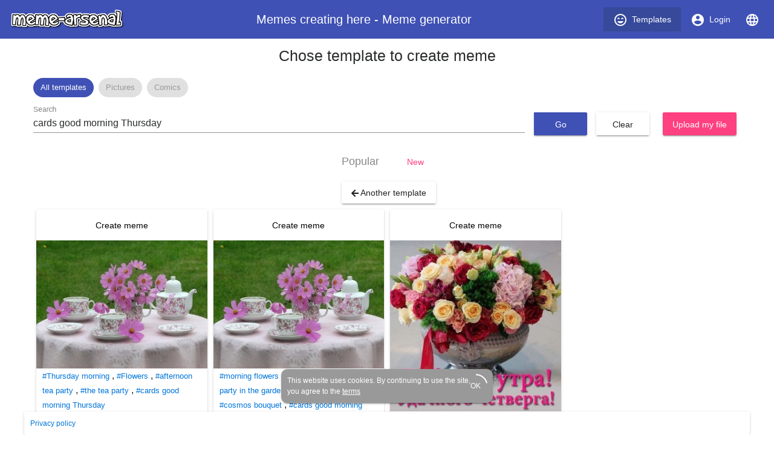

--- FILE ---
content_type: text/html; charset=utf-8
request_url: https://www.meme-arsenal.com/en/create/chose?tag=cards%20good%20morning%20Thursday
body_size: 12182
content:
<!DOCTYPE html><html><head>
  <base href="/">
  <style type="text/css">
    body {
      margin: 3em;
    }
  </style>
  <link rel="preconnect" href="https://api.meme-arsenal.ru">
  <link rel="preconnect" href="https://fonts.gstatic.com">
  <link rel="preload" href="/assets/bootstrap/bootstrap.min.css" as="style">
  <link rel="preload" href="/assets/fontawesome-free-5.5.0-web/css/brands.min.css" as="style">
  <link rel="preload" href="/assets/fontawesome-free-5.5.0-web/css/brands.min.css" as="style">
  <link rel="preload" href="/assets/fontawesome-free-5.5.0-web/css/all.min.css" as="style">
  <link rel="preload" href="/assets/fontawesome-free-5.5.0-web/webfonts/fa-solid-900.woff2" as="font">

  <meta name="yandex-verification" content="21533dc483c6db00">
  <meta name="viewport" content="width=device-width, initial-scale=1, maximum-scale=1, shrink-to-fit=no">
  <meta name="google-site-verification" content="g9ll8ybGJs8Z6af9ieCcVkWFn8RSpJSAFanblJ1imrg">
  <meta name="google-site-verification" content="jnJvGFA5PAjvwB6KyJ3dAHZQ6SqvVhDP0xOZbQ4qQvE">
  <meta name="yandex-verification" content="eb89666ddb7bbb65">
  <link rel="icon" type="image/x-icon" href="/favicon.png">
  <link rel="stylesheet" href="/assets/bootstrap/bootstrap.min.css">
  <link rel="stylesheet" href="/assets/fontawesome-free-5.5.0-web/css/brands.min.css">
  <link rel="stylesheet" href="/assets/fontawesome-free-5.5.0-web/css/all.min.css">
<link rel="stylesheet" href="styles.bac46490ac90375df8df.css"><style ng-transition="meme-arsenal">.header-whitespace[_ngcontent-c0] {
  flex: 1 1 auto;
  text-align: center; }

.logo-img[_ngcontent-c0] {
  height: 40px;
  width: auto; }

.header[_ngcontent-c0]   a[_ngcontent-c0] {
  display: flex;
  align-items: center;
  justify-content: center; }

.header[_ngcontent-c0]   a[_ngcontent-c0]   i[_ngcontent-c0] {
  margin-right: 7px; }

.header[_ngcontent-c0]   a[_ngcontent-c0] {
  color: #fff; }

.header[_ngcontent-c0]   a.active[_ngcontent-c0] {
  background-color: #36499a; }

.main-wrapper[_ngcontent-c0] {
  max-width: 1200px;
  display: flex; }

.main-bar[_ngcontent-c0] {
  flex-grow: 1; }

app-promo[_ngcontent-c0] {
  min-width: 310px; }

@media (max-width: 768px) {
  .main-wrapper[_ngcontent-c0] {
    display: block; } }

footer[_ngcontent-c0] {
  width: 100%;
  max-width: 1200px;
  position: fixed;
  bottom: 0;
  left: 50%;
  -webkit-transform: translateX(-50%);
          transform: translateX(-50%);
  font-size: 12px; }

footer[_ngcontent-c0]   mat-card[_ngcontent-c0] {
  padding: 10px; }

footer[_ngcontent-c0]   mat-card.cookies[_ngcontent-c0] {
    width: 350px;
    margin: 0 auto 15px;
    color: white;
    background: #999;
    border-radius: 10px;
    display: flex;
    position: relative;
    align-items: center;
    padding-right: 20px; }

footer[_ngcontent-c0]   mat-card.cookies[_ngcontent-c0]     .mat-progress-spinner circle {
      stroke: white; }

footer[_ngcontent-c0]   mat-card.cookies[_ngcontent-c0]   a[_ngcontent-c0] {
      color: white;
      text-decoration: underline; }

footer[_ngcontent-c0]   mat-card.cookies[_ngcontent-c0]   mat-progress-spinner[_ngcontent-c0] {
      position: absolute;
      bottom: 8px;
      right: 8px;
      cursor: pointer; }</style><style ng-transition="meme-arsenal">@media screen and (-ms-high-contrast:active){.mat-toolbar{outline:solid 1px}}.mat-toolbar-row,.mat-toolbar-single-row{display:flex;box-sizing:border-box;padding:0 16px;width:100%;flex-direction:row;align-items:center;white-space:nowrap}.mat-toolbar-multiple-rows{display:flex;box-sizing:border-box;flex-direction:column;width:100%}.mat-toolbar-multiple-rows{min-height:64px}.mat-toolbar-row,.mat-toolbar-single-row{height:64px}@media (max-width:599px){.mat-toolbar-multiple-rows{min-height:56px}.mat-toolbar-row,.mat-toolbar-single-row{height:56px}}</style><style ng-transition="meme-arsenal">.mat-button,.mat-flat-button,.mat-icon-button,.mat-stroked-button{box-sizing:border-box;position:relative;-webkit-user-select:none;-moz-user-select:none;-ms-user-select:none;user-select:none;cursor:pointer;outline:0;border:none;-webkit-tap-highlight-color:transparent;display:inline-block;white-space:nowrap;text-decoration:none;vertical-align:baseline;text-align:center;margin:0;min-width:88px;line-height:36px;padding:0 16px;border-radius:2px;overflow:visible}.mat-button[disabled],.mat-flat-button[disabled],.mat-icon-button[disabled],.mat-stroked-button[disabled]{cursor:default}.mat-button.cdk-keyboard-focused .mat-button-focus-overlay,.mat-button.cdk-program-focused .mat-button-focus-overlay,.mat-flat-button.cdk-keyboard-focused .mat-button-focus-overlay,.mat-flat-button.cdk-program-focused .mat-button-focus-overlay,.mat-icon-button.cdk-keyboard-focused .mat-button-focus-overlay,.mat-icon-button.cdk-program-focused .mat-button-focus-overlay,.mat-stroked-button.cdk-keyboard-focused .mat-button-focus-overlay,.mat-stroked-button.cdk-program-focused .mat-button-focus-overlay{opacity:1}.mat-button::-moz-focus-inner,.mat-flat-button::-moz-focus-inner,.mat-icon-button::-moz-focus-inner,.mat-stroked-button::-moz-focus-inner{border:0}.mat-button .mat-button-focus-overlay,.mat-icon-button .mat-button-focus-overlay{transition:none;opacity:0}.mat-button:hover .mat-button-focus-overlay,.mat-stroked-button:hover .mat-button-focus-overlay{opacity:1}.mat-raised-button{box-sizing:border-box;position:relative;-webkit-user-select:none;-moz-user-select:none;-ms-user-select:none;user-select:none;cursor:pointer;outline:0;border:none;-webkit-tap-highlight-color:transparent;display:inline-block;white-space:nowrap;text-decoration:none;vertical-align:baseline;text-align:center;margin:0;min-width:88px;line-height:36px;padding:0 16px;border-radius:2px;overflow:visible;transform:translate3d(0,0,0);transition:background .4s cubic-bezier(.25,.8,.25,1),box-shadow 280ms cubic-bezier(.4,0,.2,1)}.mat-raised-button[disabled]{cursor:default}.mat-raised-button.cdk-keyboard-focused .mat-button-focus-overlay,.mat-raised-button.cdk-program-focused .mat-button-focus-overlay{opacity:1}.mat-raised-button::-moz-focus-inner{border:0}.mat-raised-button:not([class*=mat-elevation-z]){box-shadow:0 3px 1px -2px rgba(0,0,0,.2),0 2px 2px 0 rgba(0,0,0,.14),0 1px 5px 0 rgba(0,0,0,.12)}.mat-raised-button:not([disabled]):active:not([class*=mat-elevation-z]){box-shadow:0 5px 5px -3px rgba(0,0,0,.2),0 8px 10px 1px rgba(0,0,0,.14),0 3px 14px 2px rgba(0,0,0,.12)}.mat-raised-button[disabled]{box-shadow:none}.mat-stroked-button{border:1px solid currentColor;padding:0 15px;line-height:34px}.mat-stroked-button:not([class*=mat-elevation-z]){box-shadow:0 0 0 0 rgba(0,0,0,.2),0 0 0 0 rgba(0,0,0,.14),0 0 0 0 rgba(0,0,0,.12)}.mat-flat-button:not([class*=mat-elevation-z]){box-shadow:0 0 0 0 rgba(0,0,0,.2),0 0 0 0 rgba(0,0,0,.14),0 0 0 0 rgba(0,0,0,.12)}.mat-fab{box-sizing:border-box;position:relative;-webkit-user-select:none;-moz-user-select:none;-ms-user-select:none;user-select:none;cursor:pointer;outline:0;border:none;-webkit-tap-highlight-color:transparent;display:inline-block;white-space:nowrap;text-decoration:none;vertical-align:baseline;text-align:center;margin:0;min-width:88px;line-height:36px;padding:0 16px;border-radius:2px;overflow:visible;transform:translate3d(0,0,0);transition:background .4s cubic-bezier(.25,.8,.25,1),box-shadow 280ms cubic-bezier(.4,0,.2,1);min-width:0;border-radius:50%;width:56px;height:56px;padding:0;flex-shrink:0}.mat-fab[disabled]{cursor:default}.mat-fab.cdk-keyboard-focused .mat-button-focus-overlay,.mat-fab.cdk-program-focused .mat-button-focus-overlay{opacity:1}.mat-fab::-moz-focus-inner{border:0}.mat-fab:not([class*=mat-elevation-z]){box-shadow:0 3px 1px -2px rgba(0,0,0,.2),0 2px 2px 0 rgba(0,0,0,.14),0 1px 5px 0 rgba(0,0,0,.12)}.mat-fab:not([disabled]):active:not([class*=mat-elevation-z]){box-shadow:0 5px 5px -3px rgba(0,0,0,.2),0 8px 10px 1px rgba(0,0,0,.14),0 3px 14px 2px rgba(0,0,0,.12)}.mat-fab[disabled]{box-shadow:none}.mat-fab:not([class*=mat-elevation-z]){box-shadow:0 3px 5px -1px rgba(0,0,0,.2),0 6px 10px 0 rgba(0,0,0,.14),0 1px 18px 0 rgba(0,0,0,.12)}.mat-fab:not([disabled]):active:not([class*=mat-elevation-z]){box-shadow:0 7px 8px -4px rgba(0,0,0,.2),0 12px 17px 2px rgba(0,0,0,.14),0 5px 22px 4px rgba(0,0,0,.12)}.mat-fab .mat-button-wrapper{padding:16px 0;display:inline-block;line-height:24px}.mat-mini-fab{box-sizing:border-box;position:relative;-webkit-user-select:none;-moz-user-select:none;-ms-user-select:none;user-select:none;cursor:pointer;outline:0;border:none;-webkit-tap-highlight-color:transparent;display:inline-block;white-space:nowrap;text-decoration:none;vertical-align:baseline;text-align:center;margin:0;min-width:88px;line-height:36px;padding:0 16px;border-radius:2px;overflow:visible;transform:translate3d(0,0,0);transition:background .4s cubic-bezier(.25,.8,.25,1),box-shadow 280ms cubic-bezier(.4,0,.2,1);min-width:0;border-radius:50%;width:40px;height:40px;padding:0;flex-shrink:0}.mat-mini-fab[disabled]{cursor:default}.mat-mini-fab.cdk-keyboard-focused .mat-button-focus-overlay,.mat-mini-fab.cdk-program-focused .mat-button-focus-overlay{opacity:1}.mat-mini-fab::-moz-focus-inner{border:0}.mat-mini-fab:not([class*=mat-elevation-z]){box-shadow:0 3px 1px -2px rgba(0,0,0,.2),0 2px 2px 0 rgba(0,0,0,.14),0 1px 5px 0 rgba(0,0,0,.12)}.mat-mini-fab:not([disabled]):active:not([class*=mat-elevation-z]){box-shadow:0 5px 5px -3px rgba(0,0,0,.2),0 8px 10px 1px rgba(0,0,0,.14),0 3px 14px 2px rgba(0,0,0,.12)}.mat-mini-fab[disabled]{box-shadow:none}.mat-mini-fab:not([class*=mat-elevation-z]){box-shadow:0 3px 5px -1px rgba(0,0,0,.2),0 6px 10px 0 rgba(0,0,0,.14),0 1px 18px 0 rgba(0,0,0,.12)}.mat-mini-fab:not([disabled]):active:not([class*=mat-elevation-z]){box-shadow:0 7px 8px -4px rgba(0,0,0,.2),0 12px 17px 2px rgba(0,0,0,.14),0 5px 22px 4px rgba(0,0,0,.12)}.mat-mini-fab .mat-button-wrapper{padding:8px 0;display:inline-block;line-height:24px}.mat-icon-button{padding:0;min-width:0;width:40px;height:40px;flex-shrink:0;line-height:40px;border-radius:50%}.mat-icon-button .mat-icon,.mat-icon-button i{line-height:24px}.mat-button-focus-overlay,.mat-button-ripple{top:0;left:0;right:0;bottom:0;position:absolute;pointer-events:none}.mat-button-focus-overlay{background-color:rgba(0,0,0,.12);border-radius:inherit;opacity:0;transition:opacity .2s cubic-bezier(.35,0,.25,1),background-color .2s cubic-bezier(.35,0,.25,1)}@media screen and (-ms-high-contrast:active){.mat-button-focus-overlay{background-color:rgba(255,255,255,.5)}}.mat-button-ripple-round{border-radius:50%;z-index:1}.mat-button .mat-button-wrapper>*,.mat-fab .mat-button-wrapper>*,.mat-flat-button .mat-button-wrapper>*,.mat-icon-button .mat-button-wrapper>*,.mat-mini-fab .mat-button-wrapper>*,.mat-raised-button .mat-button-wrapper>*,.mat-stroked-button .mat-button-wrapper>*{vertical-align:middle}.mat-form-field:not(.mat-form-field-appearance-legacy) .mat-form-field-prefix .mat-icon-button,.mat-form-field:not(.mat-form-field-appearance-legacy) .mat-form-field-suffix .mat-icon-button{display:block;font-size:inherit;width:2.5em;height:2.5em}@media screen and (-ms-high-contrast:active){.mat-button,.mat-fab,.mat-flat-button,.mat-icon-button,.mat-mini-fab,.mat-raised-button{outline:solid 1px}}</style><style ng-transition="meme-arsenal">.mat-menu-panel{min-width:112px;max-width:280px;overflow:auto;-webkit-overflow-scrolling:touch;max-height:calc(100vh - 48px);border-radius:2px;outline:0}.mat-menu-panel:not([class*=mat-elevation-z]){box-shadow:0 3px 1px -2px rgba(0,0,0,.2),0 2px 2px 0 rgba(0,0,0,.14),0 1px 5px 0 rgba(0,0,0,.12)}.mat-menu-panel.mat-menu-after.mat-menu-below{transform-origin:left top}.mat-menu-panel.mat-menu-after.mat-menu-above{transform-origin:left bottom}.mat-menu-panel.mat-menu-before.mat-menu-below{transform-origin:right top}.mat-menu-panel.mat-menu-before.mat-menu-above{transform-origin:right bottom}[dir=rtl] .mat-menu-panel.mat-menu-after.mat-menu-below{transform-origin:right top}[dir=rtl] .mat-menu-panel.mat-menu-after.mat-menu-above{transform-origin:right bottom}[dir=rtl] .mat-menu-panel.mat-menu-before.mat-menu-below{transform-origin:left top}[dir=rtl] .mat-menu-panel.mat-menu-before.mat-menu-above{transform-origin:left bottom}@media screen and (-ms-high-contrast:active){.mat-menu-panel{outline:solid 1px}}.mat-menu-content{padding-top:8px;padding-bottom:8px}.mat-menu-item{-webkit-user-select:none;-moz-user-select:none;-ms-user-select:none;user-select:none;cursor:pointer;outline:0;border:none;-webkit-tap-highlight-color:transparent;white-space:nowrap;overflow:hidden;text-overflow:ellipsis;display:block;line-height:48px;height:48px;padding:0 16px;text-align:left;text-decoration:none;position:relative}.mat-menu-item[disabled]{cursor:default}[dir=rtl] .mat-menu-item{text-align:right}.mat-menu-item .mat-icon{margin-right:16px;vertical-align:middle}.mat-menu-item .mat-icon svg{vertical-align:top}[dir=rtl] .mat-menu-item .mat-icon{margin-left:16px;margin-right:0}.mat-menu-item-submenu-trigger{padding-right:32px}.mat-menu-item-submenu-trigger::after{width:0;height:0;border-style:solid;border-width:5px 0 5px 5px;border-color:transparent transparent transparent currentColor;content:'';display:inline-block;position:absolute;top:50%;right:16px;transform:translateY(-50%)}[dir=rtl] .mat-menu-item-submenu-trigger{padding-right:16px;padding-left:32px}[dir=rtl] .mat-menu-item-submenu-trigger::after{right:auto;left:16px;transform:rotateY(180deg) translateY(-50%)}.mat-menu-panel.ng-animating .mat-menu-item-submenu-trigger{pointer-events:none}button.mat-menu-item{width:100%}.mat-menu-ripple{top:0;left:0;right:0;bottom:0;position:absolute;pointer-events:none}</style><style ng-transition="meme-arsenal">.mat-card{transition:box-shadow 280ms cubic-bezier(.4,0,.2,1);display:block;position:relative;padding:24px;border-radius:2px}.mat-card:not([class*=mat-elevation-z]){box-shadow:0 3px 1px -2px rgba(0,0,0,.2),0 2px 2px 0 rgba(0,0,0,.14),0 1px 5px 0 rgba(0,0,0,.12)}.mat-card .mat-divider{position:absolute;left:0;width:100%}[dir=rtl] .mat-card .mat-divider{left:auto;right:0}.mat-card .mat-divider.mat-divider-inset{position:static;margin:0}.mat-card.mat-card-flat{box-shadow:none}@media screen and (-ms-high-contrast:active){.mat-card{outline:solid 1px}}.mat-card-actions,.mat-card-content,.mat-card-subtitle,.mat-card-title{display:block;margin-bottom:16px}.mat-card-actions{margin-left:-16px;margin-right:-16px;padding:8px 0}.mat-card-actions-align-end{display:flex;justify-content:flex-end}.mat-card-image{width:calc(100% + 48px);margin:0 -24px 16px -24px}.mat-card-xl-image{width:240px;height:240px;margin:-8px}.mat-card-footer{display:block;margin:0 -24px -24px -24px}.mat-card-actions .mat-button,.mat-card-actions .mat-raised-button{margin:0 4px}.mat-card-header{display:flex;flex-direction:row}.mat-card-header-text{margin:0 8px}.mat-card-avatar{height:40px;width:40px;border-radius:50%;flex-shrink:0}.mat-card-lg-image,.mat-card-md-image,.mat-card-sm-image{margin:-8px 0}.mat-card-title-group{display:flex;justify-content:space-between;margin:0 -8px}.mat-card-sm-image{width:80px;height:80px}.mat-card-md-image{width:112px;height:112px}.mat-card-lg-image{width:152px;height:152px}@media (max-width:599px){.mat-card{padding:24px 16px}.mat-card-actions{margin-left:-8px;margin-right:-8px}.mat-card-image{width:calc(100% + 32px);margin:16px -16px}.mat-card-title-group{margin:0}.mat-card-xl-image{margin-left:0;margin-right:0}.mat-card-header{margin:-8px 0 0 0}.mat-card-footer{margin-left:-16px;margin-right:-16px}}.mat-card-content>:first-child,.mat-card>:first-child{margin-top:0}.mat-card-content>:last-child:not(.mat-card-footer),.mat-card>:last-child:not(.mat-card-footer){margin-bottom:0}.mat-card-image:first-child{margin-top:-24px}.mat-card>.mat-card-actions:last-child{margin-bottom:-16px;padding-bottom:0}.mat-card-actions .mat-button:first-child,.mat-card-actions .mat-raised-button:first-child{margin-left:0;margin-right:0}.mat-card-subtitle:not(:first-child),.mat-card-title:not(:first-child){margin-top:-4px}.mat-card-header .mat-card-subtitle:not(:first-child){margin-top:-8px}.mat-card>.mat-card-xl-image:first-child{margin-top:-8px}.mat-card>.mat-card-xl-image:last-child{margin-bottom:-8px}</style><style ng-transition="meme-arsenal">.mat-progress-spinner{display:block;position:relative}.mat-progress-spinner svg{position:absolute;transform:rotate(-90deg);top:0;left:0;transform-origin:center;overflow:visible}.mat-progress-spinner circle{fill:transparent;transform-origin:center;transition:stroke-dashoffset 225ms linear}.mat-progress-spinner.mat-progress-spinner-indeterminate-animation[mode=indeterminate]{animation:mat-progress-spinner-linear-rotate 2s linear infinite}.mat-progress-spinner.mat-progress-spinner-indeterminate-animation[mode=indeterminate] circle{transition-property:stroke;animation-duration:4s;animation-timing-function:cubic-bezier(.35,0,.25,1);animation-iteration-count:infinite}.mat-progress-spinner.mat-progress-spinner-indeterminate-fallback-animation[mode=indeterminate]{animation:mat-progress-spinner-stroke-rotate-fallback 10s cubic-bezier(.87,.03,.33,1) infinite}.mat-progress-spinner.mat-progress-spinner-indeterminate-fallback-animation[mode=indeterminate] circle{transition-property:stroke}@keyframes mat-progress-spinner-linear-rotate{0%{transform:rotate(0)}100%{transform:rotate(360deg)}}@keyframes mat-progress-spinner-stroke-rotate-100{0%{stroke-dashoffset:268.60617px;transform:rotate(0)}12.5%{stroke-dashoffset:56.54867px;transform:rotate(0)}12.5001%{stroke-dashoffset:56.54867px;transform:rotateX(180deg) rotate(72.5deg)}25%{stroke-dashoffset:268.60617px;transform:rotateX(180deg) rotate(72.5deg)}25.0001%{stroke-dashoffset:268.60617px;transform:rotate(270deg)}37.5%{stroke-dashoffset:56.54867px;transform:rotate(270deg)}37.5001%{stroke-dashoffset:56.54867px;transform:rotateX(180deg) rotate(161.5deg)}50%{stroke-dashoffset:268.60617px;transform:rotateX(180deg) rotate(161.5deg)}50.0001%{stroke-dashoffset:268.60617px;transform:rotate(180deg)}62.5%{stroke-dashoffset:56.54867px;transform:rotate(180deg)}62.5001%{stroke-dashoffset:56.54867px;transform:rotateX(180deg) rotate(251.5deg)}75%{stroke-dashoffset:268.60617px;transform:rotateX(180deg) rotate(251.5deg)}75.0001%{stroke-dashoffset:268.60617px;transform:rotate(90deg)}87.5%{stroke-dashoffset:56.54867px;transform:rotate(90deg)}87.5001%{stroke-dashoffset:56.54867px;transform:rotateX(180deg) rotate(341.5deg)}100%{stroke-dashoffset:268.60617px;transform:rotateX(180deg) rotate(341.5deg)}}@keyframes mat-progress-spinner-stroke-rotate-fallback{0%{transform:rotate(0)}25%{transform:rotate(1170deg)}50%{transform:rotate(2340deg)}75%{transform:rotate(3510deg)}100%{transform:rotate(4680deg)}}</style><style ng-transition="meme-arsenal">.stepy-header[_ngcontent-c7] {
    margin-bottom: 0;
    border: none;
}

.main-page-header[_ngcontent-c7] {
    margin-bottom: 20px;
}

.stepy-disabled[_ngcontent-c7], .stepy-disabled[_ngcontent-c7]   a[_ngcontent-c7] {
    cursor: default;
}

.stepy-header[_ngcontent-c7]   li.stepy-disabled[_ngcontent-c7]:hover {
    opacity: 0.3;
}

@media (max-width: 768px) {
    .stepy-header[_ngcontent-c7]   a[_ngcontent-c7]   div[_ngcontent-c7] {
        font-size: 12px;
        margin-bottom: 0;
    }

    .stepy-header[_ngcontent-c7]   li[_ngcontent-c7] {
        padding: 0;
        background-color: inherit;
        border: none;
    }

    .stepy-header[_ngcontent-c7]   li.stepy-active[_ngcontent-c7]   a[_ngcontent-c7]   div[_ngcontent-c7] {
        color: #d9536b;
    }
}</style><style ng-transition="meme-arsenal">.toolbar[_ngcontent-c8], .upload-template-tools[_ngcontent-c8] {
    display: flex;
    align-items: center;
}

.toolbar[_ngcontent-c8] {
    height: 52px;
    padding-top: 10px;
    padding-bottom: 10px;
    top: 40px;
    background-color: #fff;
    z-index: 500;
}

.toolbar-sticky-placeholder[_ngcontent-c8] {
    height: 65px;
}

.toolbar.sticky[_ngcontent-c8] {
    position: fixed;
    top: 40px;
    border-bottom: solid 2px #eee;
}

.toolbar[_ngcontent-c8]   .upload-template-cell[_ngcontent-c8] {
    padding: 0 10px;
}

.toolbar[_ngcontent-c8]   app-search-meme[_ngcontent-c8] {
    flex-grow: 1;
}

.upload-template-tools[_ngcontent-c8] {
    background: #eee;
    padding: 7px;
    padding-left: 15px;
    padding-right: 15px;
    border-radius: 5px;
    position: relative;
}

.upload-template-tools[_ngcontent-c8]   .close[_ngcontent-c8] {
    margin-left: 10px;
}

.edit-meme-loader[_ngcontent-c8] {
    display: flex;
    align-items: center;
    justify-content: center;
}

@media (max-width: 768px) {
    .toolbar[_ngcontent-c8] {
        padding-top: 5px;
        padding-bottom: 5px;
        height: auto;
    }

    .toolbar.sticky[_ngcontent-c8] {
        top: 30px;
    }
}

h1[_ngcontent-c8] {
    padding: 15px;
}</style><title>cards good morning Thursday - Create meme / Meme Generator - Meme-arsenal.com</title><style ng-transition="meme-arsenal"></style><style ng-transition="meme-arsenal">.toolbar[_ngcontent-c10], .upload-template-tools[_ngcontent-c10] {
    display: flex;
    align-items: center;
}

.toolbar[_ngcontent-c10] {
    height: 52px;
    padding-top: 10px;
    padding-bottom: 10px;
    top: 40px;
    background-color: #fff;
    z-index: 500;
}

.toolbar-sticky-placeholder[_ngcontent-c10] {
    height: 65px;
}

.toolbar.sticky[_ngcontent-c10] {
    position: fixed;
    top: 0;
    border-bottom: solid 2px #eee;
    padding: 30px;
    left: 0;
    right: 0;
    padding-top: 40px;
}

.toolbar[_ngcontent-c10]   .upload-template-cell[_ngcontent-c10] {
    padding: 0 10px;
}

.toolbar[_ngcontent-c10]   app-search-meme[_ngcontent-c10] {
    flex-grow: 1;
}

.upload-template-tools[_ngcontent-c10] {
    background: #eee;
    padding: 7px;
    padding-left: 15px;
    padding-right: 15px;
    border-radius: 5px;
    position: relative;
}

.upload-template-tools[_ngcontent-c10]   .close[_ngcontent-c10] {
    margin-left: 10px;
}

.edit-meme-loader[_ngcontent-c10] {
    display: flex;
    align-items: center;
    justify-content: center;
}

@media (max-width: 768px) {
    .toolbar[_ngcontent-c10] {
        padding-top: 5px;
        padding-bottom: 5px;
        height: auto;
    }

    .toolbar.sticky[_ngcontent-c10] {
        top: 30px;
    }
}

.nav-link.active[_ngcontent-c10] {
    color: #fff;
    background-color: #007bff;
}

.sorters[_ngcontent-c10]   a[_ngcontent-c10] {
    text-decoration: none;
}

.sorters[_ngcontent-c10]   a[disabled][_ngcontent-c10] {
    font-size: 18px;
    color: #888;
}

.sorters[_ngcontent-c10] {
  margin-bottom: 15px;
}

.return-btn[_ngcontent-c10] {
    margin-left: 5px;
    margin-bottom: 5px;
}

.sections[_ngcontent-c10] {
  margin-bottom: 20px;
}

.sections[_ngcontent-c10]   mat-chip[_ngcontent-c10] {
  padding: 0;
}

.sections[_ngcontent-c10]   a[_ngcontent-c10] {
  color: #999;
  text-decoration: none;
  padding: 7px 12px;
}

.sections[_ngcontent-c10]   .mat-chip-selected[_ngcontent-c10]   a[_ngcontent-c10] {
  color: #fff;
}</style><style ng-transition="meme-arsenal">.meme-search-container[_ngcontent-c12] {
    display: flex;
}

.meme-search-container[_ngcontent-c12]   ng2-completer[_ngcontent-c12] {
    flex-grow: 1;
}

.meme-search-container[_ngcontent-c12]   ng2-completer[_ngcontent-c12]   input[_ngcontent-c12] {
    border-bottom-right-radius: 0;
    border-top-right-radius: 0;
}

.meme-search-container[_ngcontent-c12]   button[_ngcontent-c12] {
    border-bottom-left-radius: 0;
    border-top-left-radius: 0;
}

mat-form-field[_ngcontent-c12] {
   flex-grow: 1;
}

.search-btn-wrapper[_ngcontent-c12] {
    padding-top: 12px;
    padding-left: 15px;
}</style><style ng-transition="meme-arsenal">.image-upload-container[_ngcontent-c13] {
    display: flex;
    align-items: center;
}

.image-upload-or[_ngcontent-c13] {
    padding: 10px;
}

.image-upload-container.uploading[_ngcontent-c13] {
    opacity: 0.3 !important;
}

.btn-wrapper[_ngcontent-c13] {
    min-width: 136px;
    display: flex;
    justify-content: center;
    align-items: center;
}</style><style ng-transition="meme-arsenal">.memes-grid-container[_ngcontent-c14] {
    width: 100%;
    margin-left: 0;
    margin-right: 0;
}

.meme-column[_ngcontent-c14] {
    padding: 5px;
}

.meme-loader[_ngcontent-c14]   mat-spinner[_ngcontent-c14] {
    margin: 0 auto;
}

.promo[_ngcontent-c14] {
    max-width: 100% !important;
}</style><style ng-transition="meme-arsenal">.mat-form-field{display:inline-block;position:relative;text-align:left}[dir=rtl] .mat-form-field{text-align:right}.mat-form-field-wrapper{position:relative}.mat-form-field-flex{display:inline-flex;align-items:baseline;box-sizing:border-box;width:100%}.mat-form-field-prefix,.mat-form-field-suffix{white-space:nowrap;flex:none;position:relative}.mat-form-field-infix{display:block;position:relative;flex:auto;min-width:0;width:180px}.mat-form-field-label-wrapper{position:absolute;left:0;box-sizing:content-box;width:100%;height:100%;overflow:hidden;pointer-events:none}.mat-form-field-label{position:absolute;left:0;font:inherit;pointer-events:none;width:100%;white-space:nowrap;text-overflow:ellipsis;overflow:hidden;transform-origin:0 0;transition:transform .4s cubic-bezier(.25,.8,.25,1),color .4s cubic-bezier(.25,.8,.25,1),width .4s cubic-bezier(.25,.8,.25,1);display:none}[dir=rtl] .mat-form-field-label{transform-origin:100% 0;left:auto;right:0}.mat-form-field-can-float.mat-form-field-should-float .mat-form-field-label,.mat-form-field-empty.mat-form-field-label{display:block}.mat-form-field-autofill-control:-webkit-autofill+.mat-form-field-label-wrapper .mat-form-field-label{display:none}.mat-form-field-can-float .mat-form-field-autofill-control:-webkit-autofill+.mat-form-field-label-wrapper .mat-form-field-label{display:block;transition:none}.mat-input-server:focus+.mat-form-field-label-wrapper .mat-form-field-label,.mat-input-server[placeholder]:not(:placeholder-shown)+.mat-form-field-label-wrapper .mat-form-field-label{display:none}.mat-form-field-can-float .mat-input-server:focus+.mat-form-field-label-wrapper .mat-form-field-label,.mat-form-field-can-float .mat-input-server[placeholder]:not(:placeholder-shown)+.mat-form-field-label-wrapper .mat-form-field-label{display:block}.mat-form-field-label:not(.mat-form-field-empty){transition:none}.mat-form-field-underline{position:absolute;width:100%;pointer-events:none;transform:scaleY(1.0001)}.mat-form-field-ripple{position:absolute;left:0;width:100%;transform-origin:50%;transform:scaleX(.5);opacity:0;transition:background-color .3s cubic-bezier(.55,0,.55,.2)}.mat-form-field.mat-focused .mat-form-field-ripple,.mat-form-field.mat-form-field-invalid .mat-form-field-ripple{opacity:1;transform:scaleX(1);transition:transform .3s cubic-bezier(.25,.8,.25,1),opacity .1s cubic-bezier(.25,.8,.25,1),background-color .3s cubic-bezier(.25,.8,.25,1)}.mat-form-field-subscript-wrapper{position:absolute;box-sizing:border-box;width:100%;overflow:hidden}.mat-form-field-label-wrapper .mat-icon,.mat-form-field-subscript-wrapper .mat-icon{width:1em;height:1em;font-size:inherit;vertical-align:baseline}.mat-form-field-hint-wrapper{display:flex}.mat-form-field-hint-spacer{flex:1 0 1em}.mat-error{display:block}</style><style ng-transition="meme-arsenal">.mat-form-field-appearance-fill .mat-form-field-flex{border-radius:4px 4px 0 0;padding:.75em .75em 0 .75em}.mat-form-field-appearance-fill .mat-form-field-underline::before{content:'';display:block;position:absolute;bottom:0;height:1px;width:100%}.mat-form-field-appearance-fill .mat-form-field-ripple{bottom:0;height:2px}.mat-form-field-appearance-fill:not(.mat-form-field-disabled) .mat-form-field-flex:hover~.mat-form-field-underline .mat-form-field-ripple{opacity:1;transform:none;transition:opacity .6s cubic-bezier(.25,.8,.25,1)}.mat-form-field-appearance-fill .mat-form-field-subscript-wrapper{padding:0 1em}</style><style ng-transition="meme-arsenal">.mat-form-field-appearance-legacy .mat-form-field-label{transform:perspective(100px);-ms-transform:none}.mat-form-field-appearance-legacy .mat-form-field-prefix .mat-icon,.mat-form-field-appearance-legacy .mat-form-field-suffix .mat-icon{width:1em}.mat-form-field-appearance-legacy .mat-form-field-prefix .mat-icon-button,.mat-form-field-appearance-legacy .mat-form-field-suffix .mat-icon-button{font:inherit;vertical-align:baseline}.mat-form-field-appearance-legacy .mat-form-field-prefix .mat-icon-button .mat-icon,.mat-form-field-appearance-legacy .mat-form-field-suffix .mat-icon-button .mat-icon{font-size:inherit}.mat-form-field-appearance-legacy .mat-form-field-underline{height:1px}.mat-form-field-appearance-legacy .mat-form-field-ripple{top:0;height:2px}.mat-form-field-appearance-legacy.mat-form-field-disabled .mat-form-field-underline{background-position:0;background-color:transparent}.mat-form-field-appearance-legacy.mat-form-field-invalid:not(.mat-focused) .mat-form-field-ripple{height:1px}</style><style ng-transition="meme-arsenal">.mat-form-field-appearance-outline .mat-form-field-wrapper{margin:.25em 0}.mat-form-field-appearance-outline .mat-form-field-flex{padding:0 .75em 0 .75em;margin-top:-.25em}.mat-form-field-appearance-outline .mat-form-field-prefix,.mat-form-field-appearance-outline .mat-form-field-suffix{top:.25em}.mat-form-field-appearance-outline .mat-form-field-outline{display:flex;position:absolute;top:0;left:0;right:0;pointer-events:none}.mat-form-field-appearance-outline .mat-form-field-outline-end,.mat-form-field-appearance-outline .mat-form-field-outline-start{border:1px solid currentColor;min-width:5px}.mat-form-field-appearance-outline .mat-form-field-outline-start{border-radius:5px 0 0 5px;border-right-style:none}[dir=rtl] .mat-form-field-appearance-outline .mat-form-field-outline-start{border-right-style:solid;border-left-style:none;border-radius:0 5px 5px 0}.mat-form-field-appearance-outline .mat-form-field-outline-end{border-radius:0 5px 5px 0;border-left-style:none;flex-grow:1}[dir=rtl] .mat-form-field-appearance-outline .mat-form-field-outline-end{border-left-style:solid;border-right-style:none;border-radius:5px 0 0 5px}.mat-form-field-appearance-outline .mat-form-field-outline-gap{border-radius:.000001px;border:1px solid currentColor;border-left-style:none;border-right-style:none}.mat-form-field-appearance-outline.mat-form-field-can-float.mat-form-field-should-float .mat-form-field-outline-gap{border-top-color:transparent}.mat-form-field-appearance-outline .mat-form-field-outline-thick{opacity:0}.mat-form-field-appearance-outline .mat-form-field-outline-thick .mat-form-field-outline-end,.mat-form-field-appearance-outline .mat-form-field-outline-thick .mat-form-field-outline-gap,.mat-form-field-appearance-outline .mat-form-field-outline-thick .mat-form-field-outline-start{border-width:2px;transition:border-color .3s cubic-bezier(.25,.8,.25,1)}.mat-form-field-appearance-outline.mat-focused .mat-form-field-outline,.mat-form-field-appearance-outline.mat-form-field-invalid .mat-form-field-outline{opacity:0;transition:opacity .1s cubic-bezier(.25,.8,.25,1)}.mat-form-field-appearance-outline.mat-focused .mat-form-field-outline-thick,.mat-form-field-appearance-outline.mat-form-field-invalid .mat-form-field-outline-thick{opacity:1}.mat-form-field-appearance-outline:not(.mat-form-field-disabled) .mat-form-field-flex:hover~.mat-form-field-outline{opacity:0;transition:opacity .6s cubic-bezier(.25,.8,.25,1)}.mat-form-field-appearance-outline:not(.mat-form-field-disabled) .mat-form-field-flex:hover~.mat-form-field-outline-thick{opacity:1}.mat-form-field-appearance-outline .mat-form-field-subscript-wrapper{padding:0 1em}</style><style ng-transition="meme-arsenal">.mat-form-field-appearance-standard .mat-form-field-flex{padding-top:.75em}.mat-form-field-appearance-standard .mat-form-field-underline{height:1px}.mat-form-field-appearance-standard .mat-form-field-ripple{bottom:0;height:2px}.mat-form-field-appearance-standard.mat-form-field-disabled .mat-form-field-underline{background-position:0;background-color:transparent}.mat-form-field-appearance-standard:not(.mat-form-field-disabled) .mat-form-field-flex:hover~.mat-form-field-underline .mat-form-field-ripple{opacity:1;transform:none;transition:opacity .6s cubic-bezier(.25,.8,.25,1)}</style><style ng-transition="meme-arsenal">.mat-input-element{font:inherit;background:0 0;color:currentColor;border:none;outline:0;padding:0;margin:0;width:100%;max-width:100%;vertical-align:bottom;text-align:inherit}.mat-input-element:-moz-ui-invalid{box-shadow:none}.mat-input-element::-ms-clear,.mat-input-element::-ms-reveal{display:none}.mat-input-element[type=date]::after,.mat-input-element[type=datetime-local]::after,.mat-input-element[type=datetime]::after,.mat-input-element[type=month]::after,.mat-input-element[type=time]::after,.mat-input-element[type=week]::after{content:' ';white-space:pre;width:1px}.mat-input-element::placeholder{transition:color .4s .133s cubic-bezier(.25,.8,.25,1)}.mat-input-element::-moz-placeholder{transition:color .4s .133s cubic-bezier(.25,.8,.25,1)}.mat-input-element::-webkit-input-placeholder{transition:color .4s .133s cubic-bezier(.25,.8,.25,1)}.mat-input-element:-ms-input-placeholder{transition:color .4s .133s cubic-bezier(.25,.8,.25,1)}.mat-form-field-hide-placeholder .mat-input-element::placeholder{color:transparent!important;transition:none}.mat-form-field-hide-placeholder .mat-input-element::-moz-placeholder{color:transparent!important;transition:none}.mat-form-field-hide-placeholder .mat-input-element::-webkit-input-placeholder{color:transparent!important;transition:none}.mat-form-field-hide-placeholder .mat-input-element:-ms-input-placeholder{color:transparent!important;transition:none}textarea.mat-input-element{resize:vertical;overflow:auto}textarea.mat-input-element.cdk-textarea-autosize{resize:none}textarea.mat-input-element{padding:2px 0;margin:-2px 0}</style><style ng-transition="meme-arsenal">.mat-autocomplete-panel{min-width:112px;max-width:280px;overflow:auto;-webkit-overflow-scrolling:touch;visibility:hidden;max-width:none;max-height:256px;position:relative;width:100%}.mat-autocomplete-panel:not([class*=mat-elevation-z]){box-shadow:0 5px 5px -3px rgba(0,0,0,.2),0 8px 10px 1px rgba(0,0,0,.14),0 3px 14px 2px rgba(0,0,0,.12)}.mat-autocomplete-panel.mat-autocomplete-visible{visibility:visible}.mat-autocomplete-panel.mat-autocomplete-hidden{visibility:hidden}</style><meta rel="alternate" hreflang="ru" href="https://www.meme-arsenal.com/create/chose?tag=cards%20good%20morning%20Thursday"><meta rel="alternate" hreflang="en" href="https://www.meme-arsenal.com/en/create/chose?tag=cards%20good%20morning%20Thursday"><meta name="description" content="Fastest and easy online meme generator, create meme, 100000+ templates, you can upload your own foto / picture"><meta name="keywords" content="create meme, create meme template, meme generator, online create demotivator, pictures memes, meme template, create meme with my picture, meme with my picture, create meme online, "><meta name="og:title" content="cards good morning Thursday - Create meme / Meme Generator - Meme-arsenal.com"><meta name="og:type" content="article"><meta name="og:description" content="Create meme / Meme Generator - cards good morning Thursday"><style ng-transition="meme-arsenal">.mat-chip{position:relative;overflow:hidden;box-sizing:border-box}.mat-standard-chip{transition:box-shadow 280ms cubic-bezier(.4,0,.2,1);display:inline-flex;padding:7px 12px;border-radius:24px;align-items:center;cursor:default}.mat-standard-chip .mat-chip-remove.mat-icon{width:18px;height:18px}.mat-standard-chip:focus{box-shadow:0 3px 3px -2px rgba(0,0,0,.2),0 3px 4px 0 rgba(0,0,0,.14),0 1px 8px 0 rgba(0,0,0,.12);outline:0}@media screen and (-ms-high-contrast:active){.mat-standard-chip{outline:solid 1px}}.mat-standard-chip.mat-chip-with-avatar,.mat-standard-chip.mat-chip-with-trailing-icon.mat-chip-with-avatar{padding-top:0;padding-bottom:0}.mat-standard-chip.mat-chip-with-trailing-icon.mat-chip-with-avatar{padding-right:7px;padding-left:0}[dir=rtl] .mat-standard-chip.mat-chip-with-trailing-icon.mat-chip-with-avatar{padding-left:7px;padding-right:0}.mat-standard-chip.mat-chip-with-trailing-icon{padding-top:7px;padding-bottom:7px;padding-right:7px;padding-left:12px}[dir=rtl] .mat-standard-chip.mat-chip-with-trailing-icon{padding-left:7px;padding-right:12px}.mat-standard-chip.mat-chip-with-avatar{padding-left:0;padding-right:12px}[dir=rtl] .mat-standard-chip.mat-chip-with-avatar{padding-right:0;padding-left:12px}.mat-standard-chip .mat-chip-avatar{width:32px;height:32px;margin-right:8px;margin-left:0}[dir=rtl] .mat-standard-chip .mat-chip-avatar{margin-left:8px;margin-right:0}.mat-standard-chip .mat-chip-remove,.mat-standard-chip .mat-chip-trailing-icon{width:18px;height:18px;cursor:pointer}.mat-standard-chip .mat-chip-remove,.mat-standard-chip .mat-chip-trailing-icon{margin-left:7px;margin-right:0}[dir=rtl] .mat-standard-chip .mat-chip-remove,[dir=rtl] .mat-standard-chip .mat-chip-trailing-icon{margin-right:7px;margin-left:0}.mat-chip-list-wrapper{display:flex;flex-direction:row;flex-wrap:wrap;align-items:center;margin:-4px}.mat-chip-list-wrapper .mat-standard-chip,.mat-chip-list-wrapper input.mat-input-element{margin:4px}.mat-chip-list-stacked .mat-chip-list-wrapper{flex-direction:column;align-items:flex-start}.mat-chip-list-stacked .mat-chip-list-wrapper .mat-standard-chip{width:100%}.mat-chip-avatar{border-radius:50%;justify-content:center;align-items:center;display:flex;overflow:hidden}input.mat-chip-input{width:150px;margin:3px;flex:1 0 150px}</style><style ng-transition="meme-arsenal">.meme-cell[_ngcontent-c19] {
    padding-top: 0;
    margin-bottom: 30px;
    padding-bottom: 0;
    max-width: 300px;
}

.meme-cell.loading[_ngcontent-c19] {
    min-height: 300px;
}

.from-template-btn[_ngcontent-c19] {
    padding: 5px;
    text-align: center;
}

.create-meme-cell-btn[_ngcontent-c19] {
    position: absolute;
    top: 50%;
    left: 50%;
    margin-left: -85px;
    margin-top: -38px;
    opacity: 0.3;
    color: #fff;
    font-weight: bold;
    background-color: #000;
    padding: 5px;
}

.meme-cell-image-link[_ngcontent-c19]:hover   .create-meme-cell-btn[_ngcontent-c19] {
    opacity: 0.7;
}

img[_ngcontent-c19] {
    margin-bottom: 0;
    margin-top: 0 !important;
}

.template-card[_ngcontent-c19]   img[_ngcontent-c19] {
    margin-top: -17px !important;
}

app-tags[_ngcontent-c19] {
    display: block;
    margin: 0 -13px -20px -24px;
    width: calc(100% + 48px);
    padding: 10px;
    padding-top: 0;
    text-align: left;
}

.mat-card-actions[_ngcontent-c19]   a[_ngcontent-c19] {
    font-weight: normal;
    text-decoration: none;
    color: #000;
}

mat-spinner[_ngcontent-c19] {
    position: absolute;
    top: 50%;
    left: 50%;
    margin-top: -10px;
    margin-left: -10px;
}

mat-spinner[_ngcontent-c19], [_nghost-c19]     mat-spinner svg {
  width: 20px !important;
  height: 20px !important;
}</style><style ng-transition="meme-arsenal">a[_ngcontent-c23] {
            font-size: 13px;
        }</style></head>
<body>
<app-root _nghost-c0="" ng-version="6.0.1"><mat-toolbar _ngcontent-c0="" class="header mat-toolbar mat-primary mat-toolbar-single-row" color="primary" role="header"><a _ngcontent-c0="" href="/en"><img _ngcontent-c0="" class="logo-img" src="./../assets/img/logo-opt.png"></a><span _ngcontent-c0="" class="header-whitespace"> Memes creating here - Meme generator </span><nav _ngcontent-c0="" class="nav"><a _ngcontent-c0="" class="nav-link mat-small-xs mat-button active" href="/en/create/chose" mat-button="" routerlinkactive="active" tabindex="0" aria-disabled="false"><span class="mat-button-wrapper"><i _ngcontent-c0="" class="material-icons">sentiment_very_satisfied</i><span _ngcontent-c0="" class="hidden-sm-down">Templates</span></span><div class="mat-button-ripple mat-ripple" matripple=""></div><div class="mat-button-focus-overlay"></div></a><!----><a _ngcontent-c0="" class="nav-link mat-small-xs mat-button ng-star-inserted" mat-button="" routerlinkactive="active" href="/en/auth" tabindex="0" aria-disabled="false"><span class="mat-button-wrapper"><i _ngcontent-c0="" class="material-icons">account_circle</i><span _ngcontent-c0="" class="hidden-sm-down">Login</span></span><div class="mat-button-ripple mat-ripple" matripple=""></div><div class="mat-button-focus-overlay"></div></a><!----><!----><!----><mat-menu _ngcontent-c0="" class="ng-tns-c4-0"><!----></mat-menu><!----><!----><a _ngcontent-c0="" class="mat-menu-item ng-star-inserted" mat-menu-item="" role="menuitem" href="/create/chose?tag=cards%20good%20morning%20Thursday" tabindex="0" aria-disabled="false"> Русский <div class="mat-menu-ripple mat-ripple" matripple=""></div></a><a _ngcontent-c0="" class="mat-menu-item ng-star-inserted" mat-menu-item="" role="menuitem" href="/en/create/chose?tag=cards%20good%20morning%20Thursday" tabindex="-1" aria-disabled="true" disabled="true"> English <div class="mat-menu-ripple mat-ripple" matripple=""></div></a></nav></mat-toolbar><div _ngcontent-c0="" class="container-fluid main-wrapper"><div _ngcontent-c0="" class="text-center main-bar"><router-outlet _ngcontent-c0=""></router-outlet><app-create-meme _nghost-c7="" class="ng-star-inserted"><router-outlet _ngcontent-c7=""></router-outlet><app-choose-template _nghost-c8="" class="ng-star-inserted"><div _ngcontent-c8=""><app-promo _ngcontent-c8="" _nghost-c9=""><div _ngcontent-c9="" class="promo-block" id="yandex_rtb_R-A-262661-9"></div></app-promo></div><h1 _ngcontent-c8="">Chose template to create meme</h1><app-memes-page _ngcontent-c8="" _nghost-c10=""><div _ngcontent-c10="" class="sections"><!----><mat-chip-list _ngcontent-c10="" class="mat-chip-list ng-star-inserted" tabindex="0" aria-required="false" aria-disabled="false" aria-invalid="false" aria-multiselectable="false" role="listbox" aria-orientation="horizontal" id="mat-chip-list-247949"><div class="mat-chip-list-wrapper"><mat-chip _ngcontent-c10="" class="mat-chip mat-primary mat-standard-chip mat-chip-selected" role="option" tabindex="-1" aria-disabled="false" aria-selected="true"><a _ngcontent-c10="" href="/en/create/chose?type=all">All templates</a></mat-chip><mat-chip _ngcontent-c10="" class="mat-chip mat-standard-chip mat-accent" role="option" tabindex="-1" aria-disabled="false" aria-selected="false"><a _ngcontent-c10="" href="/en/create/chose?type=picture">Pictures</a></mat-chip><mat-chip _ngcontent-c10="" class="mat-chip mat-standard-chip mat-warn" role="option" tabindex="-1" aria-disabled="false" aria-selected="false"><a _ngcontent-c10="" href="/en/create/chose?type=comics"> Comics </a></mat-chip></div></mat-chip-list></div><div _ngcontent-c10="" class="toolbar form-group" style="width:undefinedpx;"><app-search-meme _ngcontent-c10="" _nghost-c12=""><div _ngcontent-c12="" class="meme-search-container"><mat-form-field _ngcontent-c12="" class="mat-form-field ng-tns-c15-1 mat-primary mat-form-field-type-mat-input mat-form-field-appearance-legacy mat-form-field-can-float mat-form-field-hide-placeholder ng-untouched ng-pristine ng-valid mat-form-field-should-float"><div class="mat-form-field-wrapper"><div class="mat-form-field-flex"><!----><div class="mat-form-field-infix"><input _ngcontent-c12="" aria-autocomplete="list" autocomplete="off" class="mat-input-element mat-form-field-autofill-control ng-untouched ng-pristine ng-valid mat-input-server" matinput="" role="combobox" aria-expanded="false" aria-owns="mat-autocomplete-247987" id="mat-input-247987" placeholder="Search" aria-invalid="false" aria-required="false" value="cards good morning Thursday"><mat-autocomplete _ngcontent-c12="" class="mat-autocomplete"><!----></mat-autocomplete><span class="mat-form-field-label-wrapper"><!----><label class="mat-form-field-label ng-tns-c15-1 ng-star-inserted" for="mat-input-247987" aria-owns="mat-input-247987"><!----><!---->Search<!----><!----></label></span></div><!----></div><!----><div class="mat-form-field-underline ng-tns-c15-1 ng-star-inserted"><span class="mat-form-field-ripple"></span></div><!----><div class="mat-form-field-subscript-wrapper"><!----><!----><div class="mat-form-field-hint-wrapper ng-tns-c15-1 ng-trigger ng-trigger-transitionMessages ng-star-inserted"><!----><div class="mat-form-field-hint-spacer"></div></div></div></div></mat-form-field><div _ngcontent-c12="" class="search-btn-wrapper"><button _ngcontent-c12="" class="mat-small-xs mat-raised-button mat-primary" color="primary" href="#" mat-raised-button=""><span class="mat-button-wrapper"><span _ngcontent-c12="" class="hidden-sm-down">Go</span><i _ngcontent-c12="" class="hidden-md-up material-icons">search</i></span><div class="mat-button-ripple mat-ripple" matripple=""></div><div class="mat-button-focus-overlay"></div></button></div><div _ngcontent-c12="" class="search-btn-wrapper"><button _ngcontent-c12="" class="mat-small-xs mat-raised-button" href="#" mat-raised-button=""><span class="mat-button-wrapper"><span _ngcontent-c12="" class="hidden-sm-down">Clear</span><i _ngcontent-c12="" class="hidden-md-up material-icons">clear</i></span><div class="mat-button-ripple mat-ripple" matripple=""></div><div class="mat-button-focus-overlay"></div></button></div><div _ngcontent-c12="" class="search-btn-wrapper"><app-upload-file _ngcontent-c12="" _nghost-c13=""><input _ngcontent-c13="" accept="image/*" name="file" style="display: none" type="file"><div _ngcontent-c13="" class="btn-wrapper"><!----><button _ngcontent-c13="" class="mat-small-xs mat-raised-button mat-accent ng-star-inserted" color="accent" mat-raised-button=""><span class="mat-button-wrapper"><span _ngcontent-c13="" class="hidden-sm-down">Upload my file</span><i _ngcontent-c13="" class="hidden-md-up material-icons">file_upload</i></span><div class="mat-button-ripple mat-ripple" matripple=""></div><div class="mat-button-focus-overlay"></div></button><!----></div></app-upload-file></div></div></app-search-meme></div><!----><div _ngcontent-c10="" class="sorters ng-star-inserted"><a _ngcontent-c10="" color="primary" mat-button="" class="mat-button mat-primary" href="/en/create/chose?type=all&amp;tag=cards%20good%20morning%20Thursday&amp;sort=popular" tabindex="-1" disabled="true" aria-disabled="true"><span class="mat-button-wrapper">Popular</span><div class="mat-button-ripple mat-ripple" matripple=""></div><div class="mat-button-focus-overlay"></div></a><a _ngcontent-c10="" color="accent" mat-button="" class="mat-button mat-accent" href="/en/create/chose?type=all&amp;tag=cards%20good%20morning%20Thursday&amp;sort=latest" tabindex="0" aria-disabled="false"><span class="mat-button-wrapper">New</span><div class="mat-button-ripple mat-ripple" matripple=""></div><div class="mat-button-focus-overlay"></div></a></div><!----><!----><div _ngcontent-c10="" class="row ng-star-inserted"><div _ngcontent-c10="" class="col"><a _ngcontent-c10="" class="return-btn pull-left mat-raised-button" mat-raised-button="" href="/en" tabindex="0" aria-disabled="false"><span class="mat-button-wrapper"><i _ngcontent-c10="" class="fa fa-arrow-left hidden-xs hidden-sm"></i> Another template </span><div class="mat-button-ripple mat-ripple" matripple=""></div><div class="mat-button-focus-overlay"></div></a></div></div><app-memes-grid _ngcontent-c10="" _nghost-c14=""><div _ngcontent-c14=""><div _ngcontent-c14="" class="memes-grid-container row"><!----><div _ngcontent-c14="" class="col meme-column ng-star-inserted"><!----><app-memes-cell _ngcontent-c14="" _nghost-c19="" class="ng-star-inserted"><mat-card _ngcontent-c19="" class="meme-cell mat-card template-card" page="1"><div _ngcontent-c19=""><!----><mat-card-actions _ngcontent-c19="" class="mat-card-actions ng-star-inserted"><a _ngcontent-c19="" mat-button="" class="mat-button" href="/en/create/template/2089527" tabindex="0" aria-disabled="false"><span class="mat-button-wrapper">Create meme</span><div class="mat-button-ripple mat-ripple" matripple=""></div><div class="mat-button-focus-overlay"></div></a></mat-card-actions><!----><!----><!----><!----><a _ngcontent-c19="" class="meme-cell-image-link ng-star-inserted" title="Создать мем: Thursday morning, Flowers, afternoon tea party" href="/en/create/template/2089527"><!----><!----><img _ngcontent-c19="" class="mat-card-image ng-star-inserted" mat-card-image="" alt="Create meme: Thursday morning, Flowers, afternoon tea party" src="https://www.meme-arsenal.com/memes/50df4546121aebe802d5b85b563a8a26.jpg" title="Create meme: Thursday morning, Flowers, afternoon tea party"><!----></a><!----><!----><app-tags _ngcontent-c19="" _nghost-c23="" class="ng-star-inserted"><!----><!----><a _ngcontent-c23="" href="/en/create/chose?tag=Thursday%20morning" class="ng-star-inserted">#Thursday morning</a> ,
<!----><a _ngcontent-c23="" href="/en/create/chose?tag=Flowers" class="ng-star-inserted">#Flowers</a> ,
<!----><a _ngcontent-c23="" href="/en/create/chose?tag=afternoon%20tea%20party" class="ng-star-inserted">#afternoon tea party</a> ,
<!----><a _ngcontent-c23="" href="/en/create/chose?tag=the%20tea%20party" class="ng-star-inserted">#the tea party</a> ,
<!----><a _ngcontent-c23="" href="/en/create/chose?tag=cards%20good%20morning%20Thursday" class="ng-star-inserted">#cards good morning Thursday</a> 
</app-tags></div><!----></mat-card><!----></app-memes-cell></div><div _ngcontent-c14="" class="col meme-column ng-star-inserted"><!----><app-memes-cell _ngcontent-c14="" _nghost-c19="" class="ng-star-inserted"><mat-card _ngcontent-c19="" class="meme-cell mat-card template-card" page="1"><div _ngcontent-c19=""><!----><mat-card-actions _ngcontent-c19="" class="mat-card-actions ng-star-inserted"><a _ngcontent-c19="" mat-button="" class="mat-button" href="/en/create/template/2089483" tabindex="0" aria-disabled="false"><span class="mat-button-wrapper">Create meme</span><div class="mat-button-ripple mat-ripple" matripple=""></div><div class="mat-button-focus-overlay"></div></a></mat-card-actions><!----><!----><!----><!----><a _ngcontent-c19="" class="meme-cell-image-link ng-star-inserted" title="Создать мем: morning flowers, the flowers of the tea party in the garden pictures, the tea party" href="/en/create/template/2089483"><!----><!----><img _ngcontent-c19="" class="mat-card-image ng-star-inserted" mat-card-image="" alt="Create meme: morning flowers, the flowers of the tea party in the garden pictures, the tea party" src="https://www.meme-arsenal.com/memes/115e598efab442c40c199abca9b0c037.jpg" title="Create meme: morning flowers, the flowers of the tea party in the garden pictures, the tea party"><!----></a><!----><!----><app-tags _ngcontent-c19="" _nghost-c23="" class="ng-star-inserted"><!----><!----><a _ngcontent-c23="" href="/en/create/chose?tag=morning%20flowers" class="ng-star-inserted">#morning flowers</a> ,
<!----><a _ngcontent-c23="" href="/en/create/chose?tag=the%20flowers%20of%20the%20tea%20party%20in%20the%20garden%20pictures" class="ng-star-inserted">#the flowers of the tea party in the garden pictures</a> ,
<!----><a _ngcontent-c23="" href="/en/create/chose?tag=the%20tea%20party" class="ng-star-inserted">#the tea party</a> ,
<!----><a _ngcontent-c23="" href="/en/create/chose?tag=cosmos%20bouquet" class="ng-star-inserted">#cosmos bouquet</a> ,
<!----><a _ngcontent-c23="" href="/en/create/chose?tag=cards%20good%20morning%20Thursday" class="ng-star-inserted">#cards good morning Thursday</a> 
</app-tags></div><!----></mat-card><!----></app-memes-cell></div><div _ngcontent-c14="" class="col meme-column ng-star-inserted"><!----><app-memes-cell _ngcontent-c14="" _nghost-c19="" class="ng-star-inserted"><mat-card _ngcontent-c19="" class="meme-cell mat-card template-card" page="1"><div _ngcontent-c19=""><!----><mat-card-actions _ngcontent-c19="" class="mat-card-actions ng-star-inserted"><a _ngcontent-c19="" mat-button="" class="mat-button" href="/en/create/template/1424298" tabindex="0" aria-disabled="false"><span class="mat-button-wrapper">Create meme</span><div class="mat-button-ripple mat-ripple" matripple=""></div><div class="mat-button-focus-overlay"></div></a></mat-card-actions><!----><!----><!----><!----><a _ngcontent-c19="" class="meme-cell-image-link ng-star-inserted" title="Создать мем: flowers bouquet, Flowers, a bouquet of flowers" href="/en/create/template/1424298"><!----><!----><img _ngcontent-c19="" class="mat-card-image ng-star-inserted" mat-card-image="" alt="Create meme: flowers bouquet, Flowers, a bouquet of flowers" src="https://www.meme-arsenal.com/memes/a7f0463ff4cc26322a40d1ee9b6fd1b2.jpg" title="Create meme: flowers bouquet, Flowers, a bouquet of flowers"><!----></a><!----><!----><app-tags _ngcontent-c19="" _nghost-c23="" class="ng-star-inserted"><!----><!----><a _ngcontent-c23="" href="/en/create/chose?tag=flowers%20bouquet" class="ng-star-inserted">#flowers bouquet</a> ,
<!----><a _ngcontent-c23="" href="/en/create/chose?tag=Flowers" class="ng-star-inserted">#Flowers</a> ,
<!----><a _ngcontent-c23="" href="/en/create/chose?tag=a%20bouquet%20of%20flowers" class="ng-star-inserted">#a bouquet of flowers</a> ,
<!----><a _ngcontent-c23="" href="/en/create/chose?tag=cards%20good%20morning%20Thursday" class="ng-star-inserted">#cards good morning Thursday</a> ,
<!----><a _ngcontent-c23="" href="/en/create/chose?tag=a%20bouquet%20of%20roses" class="ng-star-inserted">#a bouquet of roses</a> 
</app-tags></div><!----></mat-card><!----></app-memes-cell></div><div _ngcontent-c14="" class="col meme-column ng-star-inserted"><!----></div></div></div><app-memes-grid-pagination _ngcontent-c14=""><nav><ul class="pagination"><!----><!----><li class="page-item active ng-star-inserted"><a class="page-link" href="/en/create/chose?tag=cards%20good%20morning%20Thursday&amp;page=1">1</a></li><!----></ul></nav></app-memes-grid-pagination><!----></app-memes-grid></app-memes-page></app-choose-template></app-create-meme></div><footer _ngcontent-c0=""><!----><mat-card _ngcontent-c0="" class="cookies mat-card ng-star-inserted"><div _ngcontent-c0=""> This website uses cookies. By continuing to use the site, you agree to the <a _ngcontent-c0="" href="/privacy">terms</a></div><div _ngcontent-c0=""><mat-progress-spinner _ngcontent-c0="" class="mat-progress-spinner mat-primary mat-progress-spinner-indeterminate-animation" role="progressbar" style="width:40px;height:40px;" aria-valuemin="0" aria-valuemax="100" aria-valuenow="0" mode="determinate"><svg focusable="false" preserveAspectRatio="xMidYMid meet" style="width:40px;height:40px;" viewBox="0 0 32 32"><circle cx="50%" cy="50%" r="15" style="animation-name:mat-progress-spinner-stroke-rotate-40;stroke-dashoffset:94.24777960769379px;stroke-dasharray:94.24777960769379px;stroke-width:5%;"></circle></svg></mat-progress-spinner> OK </div></mat-card><mat-card _ngcontent-c0="" class="mat-card"><a _ngcontent-c0="" href="/privacy">Privacy policy</a></mat-card></footer></div></app-root>
<script> window.req = window.dep = null; </script>
<script type="text/javascript" src="runtime.a66f828dca56eeb90e02.js"></script><script type="text/javascript" src="polyfills.5a08f3fbe7efb1629fde.js"></script><script type="text/javascript" src="main.50a6b852f194b39aa753.js"></script>

<script id="meme-arsenal-state" type="application/json">{&q;memes-templates1cards good morning Thursdaypopular&q;:{&q;page&q;:1,&q;memes&q;:[{&q;id&q;:2089527,&q;user_id&q;:1101757,&q;title&q;:&q;Thursday morning, Flowers, afternoon tea party&q;,&q;description&q;:&q;Thursday morning, Flowers, afternoon tea party&q;,&q;template_file_id&q;:4453954,&q;type&q;:&q;picture&q;,&q;url&q;:&q;https://www.meme-arsenal.com/memes/50df4546121aebe802d5b85b563a8a26.jpg&q;,&q;tags&q;:[{&q;text&q;:&q;Thursday morning&q;},{&q;text&q;:&q;Flowers&q;},{&q;text&q;:&q;afternoon tea party&q;},{&q;text&q;:&q;the tea party&q;},{&q;text&q;:&q;cards good morning Thursday&q;}]},{&q;id&q;:2089483,&q;user_id&q;:1101757,&q;title&q;:&q;morning flowers, the flowers of the tea party in the garden pictures, the tea party&q;,&q;description&q;:&q;morning flowers, the flowers of the tea party in the garden pictures, the tea party&q;,&q;template_file_id&q;:4453853,&q;type&q;:&q;picture&q;,&q;url&q;:&q;https://www.meme-arsenal.com/memes/115e598efab442c40c199abca9b0c037.jpg&q;,&q;tags&q;:[{&q;text&q;:&q;morning flowers&q;},{&q;text&q;:&q;the flowers of the tea party in the garden pictures&q;},{&q;text&q;:&q;the tea party&q;},{&q;text&q;:&q;cosmos bouquet&q;},{&q;text&q;:&q;cards good morning Thursday&q;}]},{&q;id&q;:1424298,&q;user_id&q;:733304,&q;title&q;:&q;flowers bouquet, Flowers, a bouquet of flowers&q;,&q;description&q;:&q;flowers bouquet, Flowers, a bouquet of flowers&q;,&q;template_file_id&q;:2991481,&q;type&q;:&q;picture&q;,&q;url&q;:&q;https://www.meme-arsenal.com/memes/a7f0463ff4cc26322a40d1ee9b6fd1b2.jpg&q;,&q;tags&q;:[{&q;text&q;:&q;flowers bouquet&q;},{&q;text&q;:&q;Flowers&q;},{&q;text&q;:&q;a bouquet of flowers&q;},{&q;text&q;:&q;cards good morning Thursday&q;},{&q;text&q;:&q;a bouquet of roses&q;}]}],&q;total&q;:3}}</script></body></html>